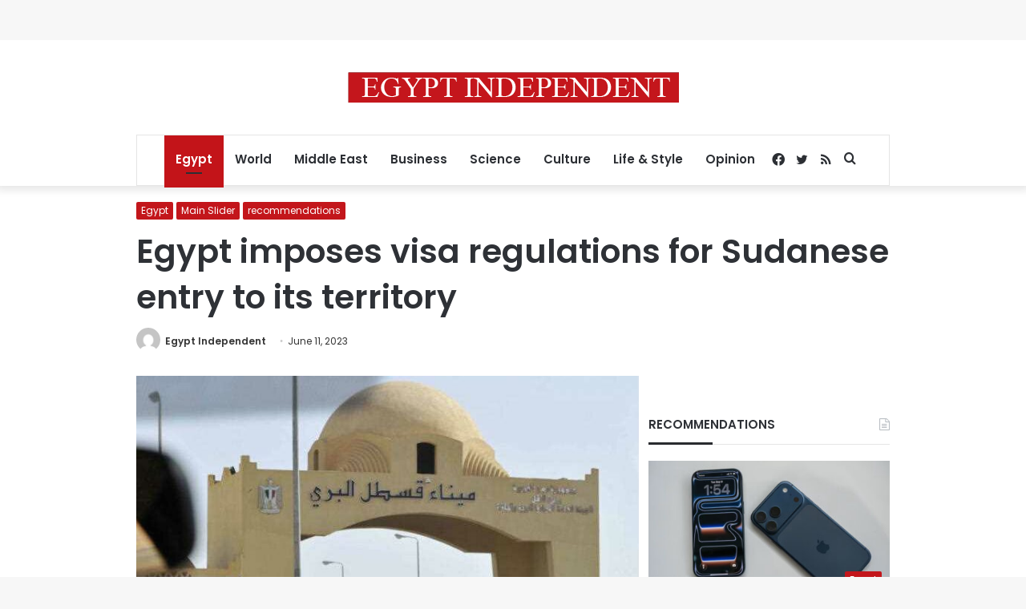

--- FILE ---
content_type: text/html; charset=utf-8
request_url: https://www.google.com/recaptcha/api2/aframe
body_size: 268
content:
<!DOCTYPE HTML><html><head><meta http-equiv="content-type" content="text/html; charset=UTF-8"></head><body><script nonce="gBO2adPf-B3kGSNLXgutYw">/** Anti-fraud and anti-abuse applications only. See google.com/recaptcha */ try{var clients={'sodar':'https://pagead2.googlesyndication.com/pagead/sodar?'};window.addEventListener("message",function(a){try{if(a.source===window.parent){var b=JSON.parse(a.data);var c=clients[b['id']];if(c){var d=document.createElement('img');d.src=c+b['params']+'&rc='+(localStorage.getItem("rc::a")?sessionStorage.getItem("rc::b"):"");window.document.body.appendChild(d);sessionStorage.setItem("rc::e",parseInt(sessionStorage.getItem("rc::e")||0)+1);localStorage.setItem("rc::h",'1769433669510');}}}catch(b){}});window.parent.postMessage("_grecaptcha_ready", "*");}catch(b){}</script></body></html>

--- FILE ---
content_type: application/javascript; charset=utf-8
request_url: https://fundingchoicesmessages.google.com/f/AGSKWxVqyhH0QLk9a4M05M5hMLlHENhAfaFAcJALhEUKbxE3JkNdPywHdJIJ3nANDa6wV1HC7aBWWJbX5ZK2z4XGh-ty2VxRPfLGs8HneS2VgnHZq-uQlfQ0kaRbpQHq7W10QujQ2UUAecanjniNJOZrKYdErviSuyAIwqL4LQoRBmooV1jwnktGKBAghG5C/_/bsa-pro-/adfactory--Block-ad-_pop_ad//adlesse.
body_size: -1290
content:
window['c11751be-8c86-419b-a7f0-6e5f098245f6'] = true;